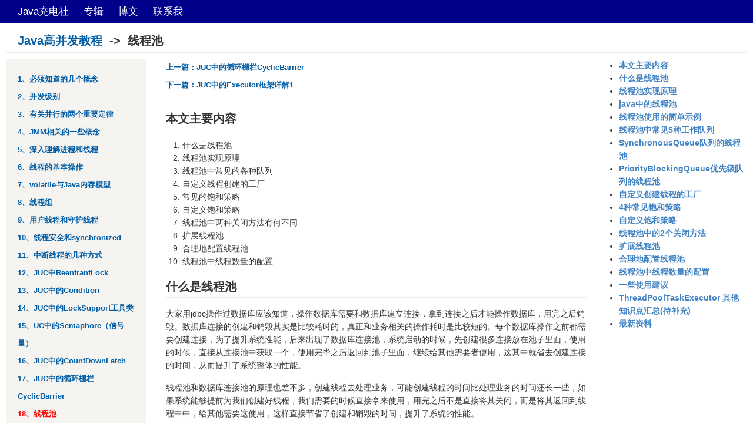

--- FILE ---
content_type: text/html;charset=UTF-8
request_url: http://www.itsoku.com/course/1/18
body_size: 14655
content:
<!DOCTYPE html>
<html lang="en">
<head>
    <head>
        <meta charset="UTF-8">
        <meta name="viewport" content="width=device-width,initial-scale=1,user-scalable=0,viewport-fit=cover">
        <link rel="icon" href="/static/images/favicon.ico" type="image/x-icon" />
        <link rel="shortcut icon" href="/static/images/favicon.ico" type="image/x-icon"/>
        <title>专辑：Java高并发教程_线程池-Java充电社【公众号：Java充电社】</title>
        <meta name="keywords" content="Java,数据库,MySQL,JVM,Spring,Spring Boot,Spring Cloud,Netty,分布式事务,程序员,Java开发者,Java程序员,Java充电社,Java干货铺子"/>
        <meta name="description" content="Java充电社(www.itsoku.com)提供了大量Java学习教程，让大家更好更轻松的学习各种Java技术。">
<link rel="stylesheet" href='/static/editor.md/css/editormd.preview.css?v=20220610'>
<link rel="stylesheet" href='/static/css/itsoku.css?v=20220610'>
<script src='/static/js/plugins/Jquery/1.11.1/jquery.min.js?v=20220610'></script>
<script src='/static/js/other/itsoku.js?v=20220610'></script>
    </head>
<body>
<div class="container navigation">
    <div class="row">
        <div class="col nav">
            <ul class="pc-nav" id="runoob-detail-nav">
                <li><a href="/">Java充电社</a></li>
                <li><a href="/">专辑</a></li>
                <li><a href="/articles">博文</a></li>
                <li><a href="/self">联系我</a></li>
            </ul>
        </div>
    </div>
</div>

<div class="container" style="display:none">
    <div class="row" style="line-height: 35px; ">
        <marquee direction="right" scrollamount="5">
        <a href="https://mp.weixin.qq.com/s/DKgnvbhZ8oA5kWfNcX0ZHA" target="_blank" style="font-size: 1.2em; font-weight: bold;display: block; text-decoration: none">
            <font>本人继续续收门徒，亲手指导</font>
        </a>
        </marquee>
    </div>
</div><div class="container main" id="container">
    <div class="row">
<div class="article-nav"><a href="/course/1">Java高并发教程</a> &nbsp;-> &nbsp;线程池</div>
<div id="course-nav" class="left-column">
    <div class="article-list">
            <div>
            <a  href="/course/1/1">1、必须知道的几个概念</a>
            </div>
            <div>
            <a  href="/course/1/2">2、并发级别</a>
            </div>
            <div>
            <a  href="/course/1/3">3、有关并行的两个重要定律</a>
            </div>
            <div>
            <a  href="/course/1/4">4、JMM相关的一些概念</a>
            </div>
            <div>
            <a  href="/course/1/5">5、深入理解进程和线程</a>
            </div>
            <div>
            <a  href="/course/1/6">6、线程的基本操作</a>
            </div>
            <div>
            <a  href="/course/1/7">7、volatile与Java内存模型</a>
            </div>
            <div>
            <a  href="/course/1/8">8、线程组</a>
            </div>
            <div>
            <a  href="/course/1/9">9、用户线程和守护线程</a>
            </div>
            <div>
            <a  href="/course/1/10">10、线程安全和synchronized</a>
            </div>
            <div>
            <a  href="/course/1/11">11、中断线程的几种方式</a>
            </div>
            <div>
            <a  href="/course/1/12">12、JUC中ReentrantLock</a>
            </div>
            <div>
            <a  href="/course/1/13">13、JUC中的Condition</a>
            </div>
            <div>
            <a  href="/course/1/14">14、JUC中的LockSupport工具类</a>
            </div>
            <div>
            <a  href="/course/1/15">15、UC中的Semaphore（信号量）</a>
            </div>
            <div>
            <a  href="/course/1/16">16、JUC中的CountDownLatch</a>
            </div>
            <div>
            <a  href="/course/1/17">17、JUC中的循环栅栏CyclicBarrier</a>
            </div>
            <div>
            <a class='selected' href="/course/1/18">18、线程池</a>
            </div>
            <div>
            <a  href="/course/1/19">19、JUC中的Executor框架详解1</a>
            </div>
            <div>
            <a  href="/course/1/20">20、JUC中的Executor框架详解2</a>
            </div>
            <div>
            <a  href="/course/1/21">21、java中的CAS</a>
            </div>
            <div>
            <a  href="/course/1/22">22、java中的UnSafe类</a>
            </div>
            <div>
            <a  href="/course/1/23">23、JUC中的原子操作类</a>
            </div>
            <div>
            <a  href="/course/1/24">24、ThreadLocal、InheritableThreadLocal</a>
            </div>
            <div>
            <a  href="/course/1/25">25、JUC中的阻塞队列</a>
            </div>
            <div>
            <a  href="/course/1/26">26、JUC中一些常见的集合</a>
            </div>
            <div>
            <a  href="/course/1/27">27、实战：你的接口太慢了需要优化</a>
            </div>
            <div>
            <a  href="/course/1/28">28、实战：构建日志系统</a>
            </div>
            <div>
            <a  href="/course/1/29">29、实战：一起来搞懂限流</a>
            </div>
            <div>
            <a  href="/course/1/30">30、JUC中的CompletableFuture</a>
            </div>
            <div>
            <a  href="/course/1/31">31、等待线程完成的方式你知道几种？</a>
            </div>
            <div>
            <a  href="/course/1/32">32、原子操作增强类LongAdder、LongAccumulator</a>
            </div>
            <div>
            <a  href="/course/1/33">33、怎么演示公平锁和非公平锁</a>
            </div>
            <div>
            <a  href="/course/1/34">34、谷歌提供的一些好用的并发工具类</a>
            </div>
            <div>
            <a  href="/course/1/201">35、延迟队列 DelayQueue 详解</a>
            </div>
            <div>
            <a  href="/course/1/187">36、线程6种状态详解</a>
            </div>
            <div>
            <a  href="/course/1/205">37、如何实现一个通用的延迟队列？</a>
            </div>
    </div>
</div>
<div class="col middle-column">
    <div class="article-header">
            <div class="blog-article-item">
                <a href="/course/1/17">上一篇：JUC中的循环栅栏CyclicBarrier</a>
            </div>
            <div class="blog-article-item">
                <a href="/course/1/19">下一篇：JUC中的Executor框架详解1</a>
            </div>
    </div>
    <div class="article-content">
        <div class="blog-article-content" id="editormd-view">
<textarea style="display:none;" name="test-editormd-markdown-doc">
&lt;div style=&quot;display:none&quot;&gt;&lt;/div&gt;


## 本文主要内容

1. 什么是线程池
2. 线程池实现原理
3. 线程池中常见的各种队列
4. 自定义线程创建的工厂
5. 常见的饱和策略
6. 自定义饱和策略
7. 线程池中两种关闭方法有何不同
8. 扩展线程池
9. 合理地配置线程池
10. 线程池中线程数量的配置

## 什么是线程池

大家用jdbc操作过数据库应该知道，操作数据库需要和数据库建立连接，拿到连接之后才能操作数据库，用完之后销毁。数据库连接的创建和销毁其实是比较耗时的，真正和业务相关的操作耗时是比较短的。每个数据库操作之前都需要创建连接，为了提升系统性能，后来出现了数据库连接池，系统启动的时候，先创建很多连接放在池子里面，使用的时候，直接从连接池中获取一个，使用完毕之后返回到池子里面，继续给其他需要者使用，这其中就省去创建连接的时间，从而提升了系统整体的性能。

线程池和数据库连接池的原理也差不多，创建线程去处理业务，可能创建线程的时间比处理业务的时间还长一些，如果系统能够提前为我们创建好线程，我们需要的时候直接拿来使用，用完之后不是直接将其关闭，而是将其返回到线程中中，给其他需要这使用，这样直接节省了创建和销毁的时间，提升了系统的性能。

简单的说，在使用了线程池之后，创建线程变成了从线程池中获取一个空闲的线程，然后使用，关闭线程变成了将线程归还到线程池。

## 线程池实现原理

当向线程池提交一个任务之后，线程池的处理流程如下：

1. 判断是否达到核心线程数，若未达到，则直接创建新的线程处理当前传入的任务，否则进入下个流程
2. 线程池中的工作队列是否已满，若未满，则将任务丢入工作队列中先存着等待处理，否则进入下个流程
3. 是否达到最大线程数，若未达到，则创建新的线程处理当前传入的任务，否则交给线程池中的饱和策略进行处理。

流程如下图：

![](https://itsoku.oss-cn-hangzhou.aliyuncs.com/itsoku/blog/article/18/fdae3766-9607-424f-8f77-ba9a14583e8e.png)

**举个例子，加深理解：**

咱们作为开发者，上面都有开发主管，主管下面带领几个小弟干活，CTO给主管授权说，你可以招聘5个小弟干活，新来任务，如果小弟还不到吴哥，立即去招聘一个来干这个新来的任务，当5个小弟都招来了，再来任务之后，将任务记录到一个表格中，表格中最多记录100个，小弟们会主动去表格中获取任务执行，如果5个小弟都在干活，并且表格中也记录满了，那你可以将小弟扩充到20个，如果20个小弟都在干活，并且存放任务的表也满了，产品经理再来任务后，是直接拒绝，还是让产品自己干，这个由你自己决定，小弟们都尽心尽力在干活，任务都被处理完了，突然公司业绩下滑，几个员工没事干，打酱油，为了节约成本，CTO主管把小弟控制到5人，其他15个人直接被干掉了。所以作为小弟们，别让自己闲着，多干活。



**原理：**先找几个人干活，大家都忙于干活，任务太多可以排期，排期的任务太多了，再招一些人来干活，最后干活的和排期都达到上层领导要求的上限了，那需要采取一些其他策略进行处理了。对于长时间不干活的人，考虑将其开掉，节约资源和成本。



## java中的线程池

jdk中提供了线程池的具体实现，实现类是：`java.util.concurrent.ThreadPoolExecutor`，主要构造方法：

```java
public ThreadPoolExecutor(int corePoolSize,
                              int maximumPoolSize,
                              long keepAliveTime,
                              TimeUnit unit,
                              BlockingQueue&lt;Runnable&gt; workQueue,
                              ThreadFactory threadFactory,
                              RejectedExecutionHandler handler)
```

**corePoolSize**：核心线程大小，当提交一个任务到线程池时，线程池会创建一个线程来执行任务，即使有其他空闲线程可以处理任务也会创新线程，等到工作的线程数大于核心线程数时就不会在创建了。如果调用了线程池的`prestartAllCoreThreads`方法，线程池会提前把核心线程都创造好，并启动

**maximumPoolSize**：线程池允许创建的最大线程数。如果队列满了，并且以创建的线程数小于最大线程数，则线程池会再创建新的线程执行任务。如果我们使用了无界队列，那么所有的任务会加入队列，这个参数就没有什么效果了

**keepAliveTime**：线程池的工作线程空闲后，保持存活的时间。如果没有任务处理了，有些线程会空闲，空闲的时间超过了这个值，会被回收掉。如果任务很多，并且每个任务的执行时间比较短，避免线程重复创建和回收，可以调大这个时间，提高线程的利用率

**unit**：keepAliveTIme的时间单位，可以选择的单位有天、小时、分钟、毫秒、微妙、千分之一毫秒和纳秒。类型是一个枚举`java.util.concurrent.TimeUnit`，这个枚举也经常使用，有兴趣的可以看一下其源码

**workQueue**：工作队列，用于缓存待处理任务的阻塞队列，常见的有4种，本文后面有介绍

**threadFactory**：线程池中创建线程的工厂，可以通过线程工厂给每个创建出来的线程设置更有意义的名字

**handler**：饱和策略，当线程池无法处理新来的任务了，那么需要提供一种策略处理提交的新任务，默认有4种策略，文章后面会提到



**调用线程池的execute方法处理任务，执行execute方法的过程：**

1. 判断线程池中运行的线程数是否小于corepoolsize，是：则创建新的线程来处理任务，否：执行下一步
2. 试图将任务添加到workQueue指定的队列中，如果无法添加到队列，进入下一步
3. 判断线程池中运行的线程数是否小于`maximumPoolSize`，是：则新增线程处理当前传入的任务，否：将任务传递给`handler`对象`rejectedExecution`方法处理



**线程池的使用步骤：**

1. 调用构造方法创建线程池

2. 调用线程池的方法处理任务
3. 关闭线程池



## 线程池使用的简单示例

上一个简单的示例，如下：

```java
package com.itsoku.chat16;

import java.util.concurrent.ArrayBlockingQueue;
import java.util.concurrent.Executors;
import java.util.concurrent.ThreadPoolExecutor;
import java.util.concurrent.TimeUnit;

/**
 * 跟着阿里p7学并发，微信公众号：javacode2018
 */
public class Demo1 {
    static ThreadPoolExecutor executor = new ThreadPoolExecutor(3,
            5,
            10,
            TimeUnit.SECONDS,
            new ArrayBlockingQueue&lt;Runnable&gt;(10),
            Executors.defaultThreadFactory(),
            new ThreadPoolExecutor.AbortPolicy());

    public static void main(String[] args) {
        for (int i = 0; i &lt; 10; i++) {
            int j = i;
            String taskName = &quot;任务&quot; + j;
            executor.execute(() -&gt; {
                //模拟任务内部处理耗时
                try {
                    TimeUnit.SECONDS.sleep(j);
                } catch (InterruptedException e) {
                    e.printStackTrace();
                }
                System.out.println(Thread.currentThread().getName() + taskName + &quot;处理完毕&quot;);
            });
        }
        //关闭线程池
        executor.shutdown();
    }
}
```

输出：

```java
pool-1-thread-1任务0处理完毕
pool-1-thread-2任务1处理完毕
pool-1-thread-3任务2处理完毕
pool-1-thread-1任务3处理完毕
pool-1-thread-2任务4处理完毕
pool-1-thread-3任务5处理完毕
pool-1-thread-1任务6处理完毕
pool-1-thread-2任务7处理完毕
pool-1-thread-3任务8处理完毕
pool-1-thread-1任务9处理完毕
```



## 线程池中常见5种工作队列

任务太多的时候，工作队列用于暂时缓存待处理的任务，jdk中常见的5种阻塞队列：

**ArrayBlockingQueue**：是一个基于数组结构的有界阻塞队列，此队列按照先进先出原则对元素进行排序

**LinkedBlockingQueue**：是一个基于链表结构的阻塞队列，此队列按照先进先出排序元素，吞吐量通常要高于ArrayBlockingQueue。静态工厂方法`Executors.newFixedThreadPool`使用了这个队列。

**SynchronousQueue** ：一个不存储元素的阻塞队列，每个插入操作必须等到另外一个线程调用移除操作，否则插入操作一直处理阻塞状态，吞吐量通常要高于LinkedBlockingQueue，静态工厂方法`Executors.newCachedThreadPool`使用这个队列

**PriorityBlockingQueue**：优先级队列，进入队列的元素按照优先级会进行排序



前2种队列相关示例就不说了，主要说一下后面2种队列的使用示例。



## SynchronousQueue队列的线程池

```java
package com.itsoku.chat16;

import java.util.concurrent.*;

/**
 * 跟着阿里p7学并发，微信公众号：javacode2018
 */
public class Demo2 {
    public static void main(String[] args) {
        ExecutorService executor = Executors.newCachedThreadPool();
        for (int i = 0; i &lt; 50; i++) {
            int j = i;
            String taskName = &quot;任务&quot; + j;
            executor.execute(() -&gt; {
                System.out.println(Thread.currentThread().getName() + &quot;处理&quot; + taskName);
                //模拟任务内部处理耗时
                try {
                    TimeUnit.SECONDS.sleep(1);
                } catch (InterruptedException e) {
                    e.printStackTrace();
                }
            });
        }
        executor.shutdown();
    }
}
```



```
pool-1-thread-1处理任务0
pool-1-thread-2处理任务1
pool-1-thread-3处理任务2
pool-1-thread-6处理任务5
pool-1-thread-7处理任务6
pool-1-thread-4处理任务3
pool-1-thread-5处理任务4
pool-1-thread-8处理任务7
pool-1-thread-9处理任务8
pool-1-thread-10处理任务9
pool-1-thread-11处理任务10
pool-1-thread-12处理任务11
pool-1-thread-13处理任务12
pool-1-thread-14处理任务13
pool-1-thread-15处理任务14
pool-1-thread-16处理任务15
pool-1-thread-17处理任务16
pool-1-thread-18处理任务17
pool-1-thread-19处理任务18
pool-1-thread-20处理任务19
pool-1-thread-21处理任务20
pool-1-thread-25处理任务24
pool-1-thread-24处理任务23
pool-1-thread-23处理任务22
pool-1-thread-22处理任务21
pool-1-thread-26处理任务25
pool-1-thread-27处理任务26
pool-1-thread-28处理任务27
pool-1-thread-30处理任务29
pool-1-thread-29处理任务28
pool-1-thread-31处理任务30
pool-1-thread-32处理任务31
pool-1-thread-33处理任务32
pool-1-thread-38处理任务37
pool-1-thread-35处理任务34
pool-1-thread-36处理任务35
pool-1-thread-41处理任务40
pool-1-thread-34处理任务33
pool-1-thread-39处理任务38
pool-1-thread-40处理任务39
pool-1-thread-37处理任务36
pool-1-thread-42处理任务41
pool-1-thread-43处理任务42
pool-1-thread-45处理任务44
pool-1-thread-46处理任务45
pool-1-thread-44处理任务43
pool-1-thread-47处理任务46
pool-1-thread-50处理任务49
pool-1-thread-48处理任务47
pool-1-thread-49处理任务48
```

代码中使用`Executors.newCachedThreadPool()`创建线程池，看一下的源码：

```java
public static ExecutorService newCachedThreadPool() {
        return new ThreadPoolExecutor(0, Integer.MAX_VALUE,
                                      60L, TimeUnit.SECONDS,
                                      new SynchronousQueue&lt;Runnable&gt;());
    }
```

从输出中可以看出，系统创建了50个线程处理任务，代码中使用了`SynchronousQueue`同步队列，这种队列比较特殊，放入元素必须要有另外一个线程去获取这个元素，否则放入元素会失败或者一直阻塞在那里直到有线程取走，示例中任务处理休眠了指定的时间，导致已创建的工作线程都忙于处理任务，所以新来任务之后，将任务丢入同步队列会失败，丢入队列失败之后，会尝试新建线程处理任务。使用上面的方式创建线程池需要注意，如果需要处理的任务比较耗时，会导致新来的任务都会创建新的线程进行处理，可能会导致创建非常多的线程，最终耗尽系统资源，触发OOM。



## PriorityBlockingQueue优先级队列的线程池

```java
package com.itsoku.chat16;

import java.util.concurrent.*;

/**
 * 跟着阿里p7学并发，微信公众号：javacode2018
 */
public class Demo3 {

    static class Task implements Runnable, Comparable&lt;Task&gt; {

        private int i;
        private String name;

        public Task(int i, String name) {
            this.i = i;
            this.name = name;
        }

        @Override
        public void run() {
            System.out.println(Thread.currentThread().getName() + &quot;处理&quot; + this.name);
        }

        @Override
        public int compareTo(Task o) {
            return Integer.compare(o.i, this.i);
        }
    }

    public static void main(String[] args) {
        ExecutorService executor = new ThreadPoolExecutor(1, 1,
                60L, TimeUnit.SECONDS,
                new PriorityBlockingQueue());
        for (int i = 0; i &lt; 10; i++) {
            String taskName = &quot;任务&quot; + i;
            executor.execute(new Task(i, taskName));
        }
        for (int i = 100; i &gt;= 90; i--) {
            String taskName = &quot;任务&quot; + i;
            executor.execute(new Task(i, taskName));
        }
        executor.shutdown();
    }
}
```

输出：

```java
pool-1-thread-1处理任务0
pool-1-thread-1处理任务100
pool-1-thread-1处理任务99
pool-1-thread-1处理任务98
pool-1-thread-1处理任务97
pool-1-thread-1处理任务96
pool-1-thread-1处理任务95
pool-1-thread-1处理任务94
pool-1-thread-1处理任务93
pool-1-thread-1处理任务92
pool-1-thread-1处理任务91
pool-1-thread-1处理任务90
pool-1-thread-1处理任务9
pool-1-thread-1处理任务8
pool-1-thread-1处理任务7
pool-1-thread-1处理任务6
pool-1-thread-1处理任务5
pool-1-thread-1处理任务4
pool-1-thread-1处理任务3
pool-1-thread-1处理任务2
pool-1-thread-1处理任务1
```

输出中，除了第一个任务，其他任务按照优先级高低按顺序处理。原因在于：创建线程池的时候使用了优先级队列，进入队列中的任务会进行排序，任务的先后顺序由Task中的i变量决定。向`PriorityBlockingQueue`加入元素的时候，内部会调用代码中Task的`compareTo`方法决定元素的先后顺序。



## 自定义创建线程的工厂

给线程池中线程起一个有意义的名字，在系统出现问题的时候，通过线程堆栈信息可以更容易发现系统中问题所在。自定义创建工厂需要实现`java.util.concurrent.ThreadFactory`接口中的`Thread newThread(Runnable r)`方法，参数为传入的任务，需要返回一个工作线程。

示例代码：

```java
package com.itsoku.chat16;

import java.util.concurrent.*;
import java.util.concurrent.atomic.AtomicInteger;

/**
 * 跟着阿里p7学并发，微信公众号：javacode2018
 */
public class Demo4 {
    static AtomicInteger threadNum = new AtomicInteger(1);

    public static void main(String[] args) {
        ThreadPoolExecutor executor = new ThreadPoolExecutor(5, 5,
                60L, TimeUnit.SECONDS,
                new ArrayBlockingQueue&lt;Runnable&gt;(10), r -&gt; {
            Thread thread = new Thread(r);
            thread.setName(&quot;自定义线程-&quot; + threadNum.getAndIncrement());
            return thread;
        });
        for (int i = 0; i &lt; 5; i++) {
            String taskName = &quot;任务-&quot; + i;
            executor.execute(() -&gt; {
                System.out.println(Thread.currentThread().getName() + &quot;处理&quot; + taskName);
            });
        }
        executor.shutdown();
    }
}
```

输出：

```java
自定义线程-1处理任务-0
自定义线程-3处理任务-2
自定义线程-2处理任务-1
自定义线程-4处理任务-3
自定义线程-5处理任务-4
```

代码中在任务中输出了当前线程的名称，可以看到是我们自定义的名称。

通过jstack查看线程的堆栈信息，也可以看到我们自定义的名称，我们可以将代码中`executor.shutdown();`先给注释掉让程序先不退出，然后通过jstack查看，如下：

![](https://itsoku.oss-cn-hangzhou.aliyuncs.com/itsoku/blog/article/18/0beb11c6-41a7-430a-8b11-3b43712ba3fa.png)



## 4种常见饱和策略

当线程池中队列已满，并且线程池已达到最大线程数，线程池会将任务传递给饱和策略进行处理。这些策略都实现了`RejectedExecutionHandler`接口。接口中有个方法：

```java
void rejectedExecution(Runnable r, ThreadPoolExecutor executor)
```

&gt; 参数说明：
&gt;
&gt; **r**：需要执行的任务
&gt;
&gt; **executor**：当前线程池对象



JDK中提供了4种常见的饱和策略:

**AbortPolicy**：直接抛出异常

**CallerRunsPolicy**：在当前调用者的线程中运行任务，即随丢来的任务，由他自己去处理

**DiscardOldestPolicy**：丢弃队列中最老的一个任务，即丢弃队列头部的一个任务，然后执行当前传入的任务

**DiscardPolicy**：不处理，直接丢弃掉，方法内部为空



## 自定义饱和策略

需要实现`RejectedExecutionHandler`接口。任务无法处理的时候，我们想记录一下日志，我们需要自定义一个饱和策略，示例代码：

```java
package com.itsoku.chat16;

import java.util.concurrent.ArrayBlockingQueue;
import java.util.concurrent.Executors;
import java.util.concurrent.ThreadPoolExecutor;
import java.util.concurrent.TimeUnit;
import java.util.concurrent.atomic.AtomicInteger;

/**
 * 跟着阿里p7学并发，微信公众号：javacode2018
 */
public class Demo5 {
    static class Task implements Runnable {
        String name;

        public Task(String name) {
            this.name = name;
        }

        @Override
        public void run() {
            System.out.println(Thread.currentThread().getName() + &quot;处理&quot; + this.name);
            try {
                TimeUnit.SECONDS.sleep(5);
            } catch (InterruptedException e) {
                e.printStackTrace();
            }
        }

        @Override
        public String toString() {
            return &quot;Task{&quot; +
                    &quot;name='&quot; + name + '\'' +
                    '}';
        }
    }

    public static void main(String[] args) {
        ThreadPoolExecutor executor = new ThreadPoolExecutor(1,
                1,
                60L,
                TimeUnit.SECONDS,
                new ArrayBlockingQueue&lt;Runnable&gt;(1),
                Executors.defaultThreadFactory(),
                (r, executors) -&gt; {
                    //自定义饱和策略
                    //记录一下无法处理的任务
                    System.out.println(&quot;无法处理的任务：&quot; + r.toString());
                });
        for (int i = 0; i &lt; 5; i++) {
            executor.execute(new Task(&quot;任务-&quot; + i));
        }
        executor.shutdown();
    }
}
```

输出：

```java
无法处理的任务：Task{name='任务-2'}
无法处理的任务：Task{name='任务-3'}
pool-1-thread-1处理任务-0
无法处理的任务：Task{name='任务-4'}
pool-1-thread-1处理任务-1
```

输出结果中可以看到有3个任务进入了饱和策略中，记录了任务的日志，对于无法处理多任务，我们最好能够记录一下，让开发人员能够知道。任务进入了饱和策略，说明线程池的配置可能不是太合理，或者机器的性能有限，需要做一些优化调整。



## 线程池中的2个关闭方法

线程池提供了2个关闭方法：`shutdown`和`shutdownNow`，当调用者两个方法之后，线程池会遍历内部的工作线程，然后调用每个工作线程的interrrupt方法给线程发送中断信号，内部如果无法响应中断信号的可能永远无法终止，所以如果内部有无线循环的，最好在循环内部检测一下线程的中断信号，合理的退出。调用者两个方法中任意一个，线程池的`isShutdown`方法就会返回true，当所有的任务线程都关闭之后，才表示线程池关闭成功，这时调用`isTerminaed`方法会返回true。

调用`shutdown`方法之后，线程池将不再接口新任务，内部会将所有已提交的任务处理完毕，处理完毕之后，工作线程自动退出。

而调用`shutdownNow`方法后，线程池会将还未处理的（在队里等待处理的任务）任务移除，将正在处理中的处理完毕之后，工作线程自动退出。

至于调用哪个方法来关闭线程，应该由提交到线程池的任务特性决定，多数情况下调用`shutdown`方法来关闭线程池，如果任务不一定要执行完，则可以调用`shutdownNow`方法。



## 扩展线程池

虽然jdk提供了`ThreadPoolExecutor`这个高性能线程池，但是如果我们自己想在这个线程池上面做一些扩展，比如，监控每个任务执行的开始时间，结束时间，或者一些其他自定义的功能，我们应该怎么办？

这个jdk已经帮我们想到了，`ThreadPoolExecutor`内部提供了几个方法`beforeExecute`、`afterExecute`、`terminated`，可以由开发人员自己去这些方法。看一下线程池内部的源码：

```java
try {
    beforeExecute(wt, task);//任务执行之前调用的方法
    Throwable thrown = null;
    try {
        task.run();
    } catch (RuntimeException x) {
        thrown = x;
        throw x;
    } catch (Error x) {
        thrown = x;
        throw x;
    } catch (Throwable x) {
        thrown = x;
        throw new Error(x);
    } finally {
        afterExecute(task, thrown);//任务执行完毕之后调用的方法
    }
} finally {
    task = null;
    w.completedTasks++;
    w.unlock();
}
```

**beforeExecute：任务执行之前调用的方法，有2个参数，第1个参数是执行任务的线程，第2个参数是任务**

```java
protected void beforeExecute(Thread t, Runnable r) { }
```

**afterExecute：任务执行完成之后调用的方法，2个参数，第1个参数表示任务，第2个参数表示任务执行时的异常信息，如果无异常，第二个参数为null**

```java
protected void afterExecute(Runnable r, Throwable t) { }
```

**terminated：线程池最终关闭之后调用的方法。所有的工作线程都退出了，最终线程池会退出，退出时调用该方法**

示例代码：

```java
package com.itsoku.chat16;

import java.util.concurrent.ArrayBlockingQueue;
import java.util.concurrent.Executors;
import java.util.concurrent.ThreadPoolExecutor;
import java.util.concurrent.TimeUnit;

/**
 * 跟着阿里p7学并发，微信公众号：javacode2018
 */
public class Demo6 {
    static class Task implements Runnable {
        String name;

        public Task(String name) {
            this.name = name;
        }

        @Override
        public void run() {
            System.out.println(Thread.currentThread().getName() + &quot;处理&quot; + this.name);
            try {
                TimeUnit.SECONDS.sleep(2);
            } catch (InterruptedException e) {
                e.printStackTrace();
            }
        }

        @Override
        public String toString() {
            return &quot;Task{&quot; +
                    &quot;name='&quot; + name + '\'' +
                    '}';
        }
    }

    public static void main(String[] args) throws InterruptedException {
        ThreadPoolExecutor executor = new ThreadPoolExecutor(10,
                10,
                60L,
                TimeUnit.SECONDS,
                new ArrayBlockingQueue&lt;Runnable&gt;(1),
                Executors.defaultThreadFactory(),
                (r, executors) -&gt; {
                    //自定义饱和策略
                    //记录一下无法处理的任务
                    System.out.println(&quot;无法处理的任务：&quot; + r.toString());
                }) {
            @Override
            protected void beforeExecute(Thread t, Runnable r) {
                System.out.println(System.currentTimeMillis() + &quot;,&quot; + t.getName() + &quot;,开始执行任务:&quot; + r.toString());
            }

            @Override
            protected void afterExecute(Runnable r, Throwable t) {
                System.out.println(System.currentTimeMillis() + &quot;,&quot; + Thread.currentThread().getName() + &quot;,任务:&quot; + r.toString() + &quot;，执行完毕!&quot;);
            }

            @Override
            protected void terminated() {
                System.out.println(System.currentTimeMillis() + &quot;,&quot; + Thread.currentThread().getName() + &quot;，关闭线程池!&quot;);
            }
        };
        for (int i = 0; i &lt; 10; i++) {
            executor.execute(new Task(&quot;任务-&quot; + i));
        }
        TimeUnit.SECONDS.sleep(1);
        executor.shutdown();
    }
}
```

输出：

```java
1564324574847,pool-1-thread-1,开始执行任务:Task{name='任务-0'}
1564324574850,pool-1-thread-3,开始执行任务:Task{name='任务-2'}
pool-1-thread-3处理任务-2
1564324574849,pool-1-thread-2,开始执行任务:Task{name='任务-1'}
pool-1-thread-2处理任务-1
1564324574848,pool-1-thread-5,开始执行任务:Task{name='任务-4'}
pool-1-thread-5处理任务-4
1564324574848,pool-1-thread-4,开始执行任务:Task{name='任务-3'}
pool-1-thread-4处理任务-3
1564324574850,pool-1-thread-7,开始执行任务:Task{name='任务-6'}
pool-1-thread-7处理任务-6
1564324574850,pool-1-thread-6,开始执行任务:Task{name='任务-5'}
1564324574851,pool-1-thread-8,开始执行任务:Task{name='任务-7'}
pool-1-thread-8处理任务-7
pool-1-thread-1处理任务-0
pool-1-thread-6处理任务-5
1564324574851,pool-1-thread-10,开始执行任务:Task{name='任务-9'}
pool-1-thread-10处理任务-9
1564324574852,pool-1-thread-9,开始执行任务:Task{name='任务-8'}
pool-1-thread-9处理任务-8
1564324576851,pool-1-thread-2,任务:Task{name='任务-1'}，执行完毕!
1564324576851,pool-1-thread-3,任务:Task{name='任务-2'}，执行完毕!
1564324576852,pool-1-thread-1,任务:Task{name='任务-0'}，执行完毕!
1564324576852,pool-1-thread-4,任务:Task{name='任务-3'}，执行完毕!
1564324576852,pool-1-thread-8,任务:Task{name='任务-7'}，执行完毕!
1564324576852,pool-1-thread-7,任务:Task{name='任务-6'}，执行完毕!
1564324576852,pool-1-thread-5,任务:Task{name='任务-4'}，执行完毕!
1564324576853,pool-1-thread-6,任务:Task{name='任务-5'}，执行完毕!
1564324576853,pool-1-thread-10,任务:Task{name='任务-9'}，执行完毕!
1564324576853,pool-1-thread-9,任务:Task{name='任务-8'}，执行完毕!
1564324576853,pool-1-thread-9，关闭线程池!
```

从输出结果中可以看到，每个需要执行的任务打印了3行日志，执行前由线程池的`beforeExecute`打印，执行时会调用任务的`run`方法，任务执行完毕之后，会调用线程池的`afterExecute`方法，从每个任务的首尾2条日志中可以看到每个任务耗时2秒左右。线程池最终关闭之后调用了`terminated`方法。

## 合理地配置线程池

要想合理的配置线程池，需要先分析任务的特性，可以冲一下几个角度分析：

- 任务的性质：CPU密集型任务、IO密集型任务和混合型任务

- 任务的优先级：高、中、低

- 任务的执行时间：长、中、短

- 任务的依赖性：是否依赖其他的系统资源，如数据库连接。

性质不同任务可以用不同规模的线程池分开处理。CPU密集型任务应该尽可能小的线程，如配置cpu数量+1个线程的线程池。由于IO密集型任务并不是一直在执行任务，不能让cpu闲着，则应配置尽可能多的线程，如：cup数量*2。混合型的任务，如果可以拆分，将其拆分成一个CPU密集型任务和一个IO密集型任务，只要这2个任务执行的时间相差不是太大，那么分解后执行的吞吐量将高于串行执行的吞吐量。可以通过`Runtime.getRuntime().availableProcessors()`方法获取cpu数量。优先级不同任务可以对线程池采用优先级队列来处理，让优先级高的先执行。

使用队列的时候建议使用有界队列，有界队列增加了系统的稳定性，如果采用无解队列，任务太多的时候可能导致系统OOM，直接让系统宕机。



## 线程池中线程数量的配置

线程池汇总线程大小对系统的性能有一定的影响，我们的目标是希望系统能够发挥最好的性能，过多或者过小的线程数量无法有消息的使用机器的性能。咋Java Concurrency inPractice书中给出了估算线程池大小的公式：

```java
Ncpu = CUP的数量
Ucpu = 目标CPU的使用率，0&lt;=Ucpu&lt;=1
W/C = 等待时间与计算时间的比例
为保存处理器达到期望的使用率，最有的线程池的大小等于：
Nthreads = Ncpu × Ucpu × (1+W/C)
```



## 一些使用建议

在《阿里巴巴java开发手册》中指出了线程资源必须通过线程池提供，不允许在应用中自行显示的创建线程，这样一方面是线程的创建更加规范，可以合理控制开辟线程的数量；另一方面线程的细节管理交给线程池处理，优化了资源的开销。而线程池不允许使用Executors去创建，而要通过ThreadPoolExecutor方式，这一方面是由于jdk中Executor框架虽然提供了如newFixedThreadPool()、newSingleThreadExecutor()、newCachedThreadPool()等创建线程池的方法，但都有其局限性，不够灵活；另外由于前面几种方法内部也是通过ThreadPoolExecutor方式实现，使用ThreadPoolExecutor有助于大家明确线程池的运行规则，创建符合自己的业务场景需要的线程池，避免资源耗尽的风险。



## ThreadPoolTaskExecutor 其他知识点汇总(待补充)

1. **线程池中的所有线程超过了空闲时间都会被销毁么？**

   如果allowCoreThreadTimeOut为true，超过了空闲时间的所有线程都会被回收，不过这个值默认是false，系统会保留核心线程，其他的会被回收

2. **空闲线程是如何被销毁的？**

   所有运行的工作线程会尝试从队列中获取任务去执行，超过一定时间（keepAliveTime）还没有拿到任务，自己主动退出

3. **核心线程在线程池创建的时候会初始化好么？**

   默认情况下，核心线程不会进行初始化，在刚开始调用线程池执行任务的时候，传入一个任务会创建一个线程，直到达到核心线程数。不过可以在创建线程池之后，调用其`prestartAllCoreThreads`提前将核心线程创建好。



&lt;a style=&quot;display:none&quot; target=&quot;_blank&quot; href=&quot;https://mp.weixin.qq.com/s/_S1DD2JADnXvpexxaBwLLg&quot; style=&quot;color:red; font-size:20px; font-weight:bold&quot;&gt;继续收门徒，亲手带，月薪 4W 以下的可以来找我&lt;/a&gt;

## 最新资料

1. &lt;a href=&quot;https://mp.weixin.qq.com/s?__biz=MzkzOTI3Nzc0Mg==&amp;mid=2247484964&amp;idx=2&amp;sn=c81bce2f26015ee0f9632ddc6c67df03&amp;scene=21#wechat_redirect&quot; target=&quot;_blank&quot;&gt;尚硅谷 Java 学科全套教程（总 207.77GB）&lt;/a&gt;
2. &lt;a href=&quot;https://mp.weixin.qq.com/s?__biz=MzkwOTAyMTY2NA==&amp;mid=2247484192&amp;idx=1&amp;sn=505f2faaa4cc911f553850667749bcbb&amp;scene=21#wechat_redirect&quot; target=&quot;_blank&quot;&gt;2021 最新版 Java 微服务学习线路图 + 视频&lt;/a&gt;
3. &lt;a href=&quot;https://mp.weixin.qq.com/s?__biz=MzkwOTAyMTY2NA==&amp;mid=2247484573&amp;idx=1&amp;sn=7f3d83892186c16c57bc0b99f03f1ffd&amp;scene=21#wechat_redirect&quot; target=&quot;_blank&quot;&gt;阿里技术大佬整理的《Spring 学习笔记.pdf》&lt;/a&gt;
4. &lt;a href=&quot;https://mp.weixin.qq.com/s?__biz=MzkwOTAyMTY2NA==&amp;mid=2247484544&amp;idx=2&amp;sn=c1dfe907cfaa5b9ae8e66fc247ccbe84&amp;scene=21#wechat_redirect&quot; target=&quot;_blank&quot;&gt;阿里大佬的《MySQL 学习笔记高清.pdf》&lt;/a&gt;
5. &lt;a href=&quot;https://mp.weixin.qq.com/s?__biz=MzkwOTAyMTY2NA==&amp;mid=2247485167&amp;idx=1&amp;sn=48d75c8e93e748235a3547f34921dfb7&amp;scene=21#wechat_redirect&quot; target=&quot;_blank&quot;&gt;2021 版 java 高并发常见面试题汇总.pdf&lt;/a&gt;
6. &lt;a href=&quot;https://mp.weixin.qq.com/s?__biz=MzkwOTAyMTY2NA==&amp;mid=2247485664&amp;idx=1&amp;sn=435f9f515a8f881642820d7790ad20ce&amp;scene=21#wechat_redirect&quot; target=&quot;_blank&quot;&gt;Idea 快捷键大全.pdf&lt;/a&gt;

![](https://itsoku.oss-cn-hangzhou.aliyuncs.com/itsoku/blog/article/1/2883e86e-3eff-404a-8943-0066e5e2b454.png)
</textarea>
        </div>
    </div>
    <div class="article-footer">
            <div class="blog-article-item">
                <a href="/course/1/19">下一篇：JUC中的Executor框架详解1</a>
            </div>
            <div class="blog-article-item">
                <a href="/course/1/17">上一篇：JUC中的循环栅栏CyclicBarrier</a>
            </div>
    </div>
</div>
<div class="right-column" id="article-memu">
    <div class="markdown-body editormd-preview-container" id="custom-toc-container">#custom-toc-container</div>
</div>
<div style="clear: both"></div>
<button id="course-btn" class="course-btn"> <i class="fa fa-navicon"></i> </button>
<script type="text/javascript">
    $(function() {
        $("#course-btn").click(function(){
            $("#course-nav").slideToggle();
            $('html,body').animate({
                scrollTop:0
            },'slow');
        });

        $(window).resize(function () {
            var viewportWidth = $(window).width();
            if (viewportWidth >= 768) {
                // $("#course-nav").hide();
                $("#course-nav").show();
            }
        });

        $("#article-memu").css("top",$("#container").get(0).offsetTop+50);
    });
</script>
    </div>
</div>
<div id="footer">
    <div class="copyright">
        Copyright © 2021 <strong><a href="/" target="_blank">Java充电社(www.itsoku.com)</a></strong>&nbsp;All Rights Reserved.
        <br/>备案号：<a href="https://beian.miit.gov.cn/" target="_blank">沪ICP备12033211号</a>
    </div>
</div><script src='/static/editor.md/lib/marked.min.js?v=20220610'></script>
<script src='/static/editor.md/lib/prettify.min.js?v=20220610'></script>
<script src='/static/editor.md/lib/raphael.min.js?v=20220610'></script>
<script src='/static/editor.md/lib/underscore.min.js?v=20220610'></script>
<script src='/static/editor.md/lib/sequence-diagram.min.js?v=20220610'></script>
<script src='/static/editor.md/lib/flowchart.min.js?v=20220610'></script>
<script src='/static/editor.md/lib/jquery.flowchart.min.js?v=20220610'></script>
<script src='/static/editor.md/editormd.js?v=20220610'></script>
<script type="text/javascript">
    $(function() {
        var testEditormdView = editormd.markdownToHTML("editormd-view", {
            //htmlDecode      : true,       // 开启 HTML 标签解析，为了安全性，默认不开启
            htmlDecode: "style,script,iframe",  // you can filter tags decode
            toc             : true,
            // tocm: true,    // Using [TOCM]
            tocContainer: "#custom-toc-container", // 自定义 ToC 容器层
            //gfm             : false,
            //tocDropdown     : true,
            // markdownSourceCode : true, // 是否保留 Markdown 源码，即是否删除保存源码的 Textarea 标签
            emoji: true,
            taskList: false,
            tex: false,  // 默认不解析
            flowChart: true,  // 默认不解析
            sequenceDiagram: true,  // 默认不解析
            atLink: false,
            emailLink: false
        });
    });
</script>
<a class="to-top" title="点击返回顶部"></a>
</body>
</html>

--- FILE ---
content_type: text/css
request_url: http://www.itsoku.com/static/css/itsoku.css?v=20220610
body_size: 6859
content:
html {
    font-size: 62.5%
}

body {
    margin: 0;
    font-size: 1.3em;
    font-family: Helvetica Neue, Helvetica, PingFang SC, Hiragino Sans GB, Microsoft YaHei, Noto Sans CJK SC, WenQuanYi Micro Hei, Arial, sans-serif;
    -webkit-font-smoothing: antialiased;
    color: #333
}

a, abbr, address, blockquote, body, caption, cite, code, dd, del, dfn, div, dl, dt, em, fieldset, form, h1, h2, h3, h4, h5, h6, html, iframe, img, ins, label, legend, li, object, ol, p, pre, q, small, span, strong, sub, sup, table, tbody, td, tfoot, th, thead, tr, ul {
    border: 0;
    margin: 0;
    padding: 0
}

.container {
    padding-left: 10px;
    padding-right: 10px
}

.navigation {
    background: DARKBLUE
}

.row {
    width: 100%;
    /*max-width: 1260px;*/
    min-width: 755px;
    margin: 0 auto;
    overflow: hidden
}

.nav {
    line-height: 40px;
    height: 40px;
    font-size: 1.3em;
    color: #FFF;
    padding: 0px 20px;
}

.nav {
    /*text-transform: uppercase*/
}

.nav ul, .nav-sub ul {
    list-style: none;
    white-space: nowrap
}

.nav li, .nav-sub li {
    display: inline;
    margin: 0 20px 0 0
}

.nav li a, .nav-sub li a {
    padding: 10px 0 10px 0;
    text-decoration: none
}

.nav li a {
    color: #fff
}

.nav li a:hover {
    color: #e3efd9
}

.nav-sub li a {
    color: #333
}

.nav-sub li a:hover {
    color: #777
}

.main {
    margin-top: 10px;
    min-height: 500px;
}

.left-column {
    margin-right: 1%;
    float: left;
    width: 19%;
    display: block;
    box-sizing: border-box;
}

.middle-column {
    width: 60%;
    box-sizing: border-box;
    float: left
}

.right-column {
    right: 1%;
    width: 19%;
    position: fixed;
    box-sizing: border-box;
    max-height: 500px;
    overflow-y: scroll;
    /*bottom: 100px;*/
    font-weight: bold;
}

.p-lr-20 {
    padding: 0px 20px;
}

.course-btn {
    background-color: #96b97d;
    position: fixed;
    right: 10px;
    top: 50px;
    padding: 6px 12px;
    margin-bottom: 0;
    font-size: 14px;
    font-weight: 400;
    line-height: 1.428571429;
    text-align: center;
    white-space: nowrap;
    vertical-align: middle;
    cursor: pointer;
    background-image: none;
    border: 1px solid transparent;
    border-radius: 4px;
    -webkit-user-select: none;
    -moz-user-select: none;
    -ms-user-select: none;
    -o-user-select: none;
    user-select: none;
    display: none;
}

/*.article-list a, .hot-article-list a {
    display: block;
}*/

.article-list a, .blog-article-item a, .article-nav a, .course-list a, .hot-article-list a {
    line-height: 30px;
}

.article-list a, .blog-article-item a, .article-nav a, .course-list a, .hot-article-list a, .itsoku-link {
    text-decoration: none;
    color: #005da6;
    font-weight: bold;
}

.article-list a:hover, .blog-article-item a:hover, .course-list a:hover, .hot-article-list a:hover, .itsoku-link:hover {
    color: #f60;
}

.article-list a.selected {
    color: red;
}

#footer {
    border-top: 1px solid #EEE;
}

#footer .copyright {
    text-align: center;
    line-height: 25px;
    margin: 20px;
}

.article-list {
    padding: 20px;
    background: #f6f4f0;
}

.article-content {
    padding: 10px 20px;
}

.fa {
    display: inline-block;
    font: normal normal normal 14px/1 FontAwesome;
    font-size: inherit;
    text-rendering: auto;
    -webkit-font-smoothing: antialiased;
    -moz-osx-font-smoothing: grayscale
}

.fa-navicon:before, .fa-reorder:before, .fa-bars:before {
    content: "\f0c9";
}

.article-header, .article-footer {
    padding: 0px 20px;
}

.editormd-preview-container, .editormd-html-preview {
    text-align: left;
    font-size: 14px;
    line-height: 1.6;
    overflow: auto;
    width: 100%;
    padding: 0px;
    background-color: #fff;
}

.article-nav {
    display: block;
    line-height: 2em;
    border-bottom: 1px solid #eee;
    font-size: 1.5em;
    font-weight: bold;
    text-align: left;
    padding: 0px 20px;
    margin-bottom: 10px;
}

.course-list {
    display: -webkit-flex; /* Safari */
    display: flex;
    flex-direction: row;
    flex-wrap: wrap;
    align-items: stretch;
}

.course-list a.course-item {
    height: 30px;
    width: 50%;
    line-height: 30px;
}

.itsoku-ptb-10 {
    padding-top: 10px;
    padding-bottom: 10px;
}

.itsoku-ptb-15 {
    padding-top: 15px;
    padding-bottom: 15px;
}

.itsoku-ptb-20 {
    paddingtop: 20px;
    padding-bottom: 20px;
}

.itsoku-mt-20 {
    margin-top: 20px;
}

.itsoku-mb-20 {
    margin-bottom: 20px;
}

.itsoku-bb-1 {
    border-bottom: 1px solid #eee;
}

.itsoku-pages {
    line-height: 50px;
    text-align: center
}

.article-ref-course {
    background: #efefef;
    line-height: 30px;
    text-align: center;
    color: #005da6;
    font-weight: bold;
}

.article-ref-course a {
    color: red;
}

.itsoku-weixin {
    width: 80%;
    max-width: 400px
}

@media handheld, only screen and (max-width: 1024px) {
    .left-column {
        width: 19%
    }

    .middle-column {
        width: 60%;
        box-sizing: border-box;
        float: left
    }

    .right-column {
        width: 19%
    }
}

@media handheld, only screen and (max-width: 768px) {
    body {
        -webkit-text-size-adjust: none;
        -webkit-appearance: none
    }

    .container, .row, body {
        min-width: 0;
        margin-left: 0;
        margin-right: 0;
        padding-left: 0;
        padding-right: 0
    }

    .left-column {
        width: 100%;
        display: none;
    }

    .course-btn {
        display: block;
    }

    .middle-column {
        width: 100%;
        box-sizing: border-box;
        float: left
    }

    .right-column {
        width: 100%;
        display: none;
    }
}

/* 滚动条 start */
/*::-webkit-scrollbar {
    border-radius: 0;
    width: 15px;
    height: 15px;
}

::-webkit-scrollbar-track {
    !*-webkit-box-shadow: inset 0 0 6px rgba(0, 0, 0, 0.3);*!
    border-radius: 0;
    background-color: #FFFFFF;
}

::-webkit-scrollbar-thumb {
    border-radius: 0;
    !*-webkit-box-shadow: inset 0 0 6px rgba(0, 0, 0, .3);*!
    background-color: DARKBLUE;
}*/

/* 滚动条 end */

.markdown-toc-list>li>ul>li>ul{
    display: none;
}

/* 返回顶部 start */
.to-top {
    background: url(../images/back-top.png) no-repeat left top;
    width: 55px;
    height: 55px;
    color: #fff;
    /*padding: 15px;*/
    border-radius: 4px;
    z-index: 100;
}

.to-top:hover {
    background: url(../images/back-top.png) no-repeat left bottom;
}

--- FILE ---
content_type: application/javascript
request_url: http://www.itsoku.com/static/js/other/itsoku.js?v=20220610
body_size: 1777
content:
/* 返回顶部插件 */
(function ($) {
    $.fn.toTop = function (opt) {
        //variables
        var elem = this;
        var win = $(window);
        var doc = $('html, body');
        var options = opt;
        //如果没有配置自定义的参数，则使用默认
        if (!options) {
            options = $.extend({
                autohide: true,
                offset: 100,
                speed: 500,
                right: 15,
                bottom: 50
            }, opt);
        }
        elem.css({
            'position': 'fixed',
            'right': options.right,
            'bottom': options.bottom,
            'cursor': 'pointer'
        });
        if (options.autohide) {
            elem.css('display', 'none');
        }
        elem.click(function () {
            doc.animate({scrollTop: 0}, options.speed);
        });
        win.scroll(function () {
            var scrolling = win.scrollTop();
            if (options.autohide) {
                if (scrolling > options.offset) {
                    elem.fadeIn(options.speed);
                }
                else elem.fadeOut(options.speed);
            }
        });
    };
})(jQuery);
/* 返回顶部插件 end */
$(function(){
    $('.to-top').toTop({
        autohide: true,//返回顶部按钮是否自动隐藏。可以设置true或false。默认为true
        offset: 100,//页面滚动到距离顶部多少距离时隐藏返回顶部按钮。默认值为420
        speed: 200,//滚动和渐隐的持续时间，默认值为500
        right: 20,//返回顶部按钮距离屏幕右边的距离，默认值为15
        bottom: 20//返回顶部按钮距离屏幕顶部的距离，默认值为30
    });
});


--- FILE ---
content_type: application/javascript
request_url: http://www.itsoku.com/static/editor.md/lib/underscore.min.js?v=20220610
body_size: 16499
content:
//     Underscore.js 1.8.2
//     http://underscorejs.org
//     (c) 2009-2015 Jeremy Ashkenas, DocumentCloud and Investigative Reporters & Editors
//     Underscore may be freely distributed under the MIT license.
(function(){function n(n){function t(t,r,e,u,i,o){for(;i>=0&&o>i;i+=n){var a=u?u[i]:i;e=r(e,t[a],a,t)}return e}return function(r,e,u,i){e=d(e,i,4);var o=!w(r)&&m.keys(r),a=(o||r).length,c=n>0?0:a-1;return arguments.length<3&&(u=r[o?o[c]:c],c+=n),t(r,e,u,o,c,a)}}function t(n){return function(t,r,e){r=b(r,e);for(var u=null!=t&&t.length,i=n>0?0:u-1;i>=0&&u>i;i+=n)if(r(t[i],i,t))return i;return-1}}function r(n,t){var r=S.length,e=n.constructor,u=m.isFunction(e)&&e.prototype||o,i="constructor";for(m.has(n,i)&&!m.contains(t,i)&&t.push(i);r--;)i=S[r],i in n&&n[i]!==u[i]&&!m.contains(t,i)&&t.push(i)}var e=this,u=e._,i=Array.prototype,o=Object.prototype,a=Function.prototype,c=i.push,l=i.slice,f=o.toString,s=o.hasOwnProperty,p=Array.isArray,h=Object.keys,v=a.bind,g=Object.create,y=function(){},m=function(n){return n instanceof m?n:this instanceof m?void(this._wrapped=n):new m(n)};"undefined"!=typeof exports?("undefined"!=typeof module&&module.exports&&(exports=module.exports=m),exports._=m):e._=m,m.VERSION="1.8.2";var d=function(n,t,r){if(t===void 0)return n;switch(null==r?3:r){case 1:return function(r){return n.call(t,r)};case 2:return function(r,e){return n.call(t,r,e)};case 3:return function(r,e,u){return n.call(t,r,e,u)};case 4:return function(r,e,u,i){return n.call(t,r,e,u,i)}}return function(){return n.apply(t,arguments)}},b=function(n,t,r){return null==n?m.identity:m.isFunction(n)?d(n,t,r):m.isObject(n)?m.matcher(n):m.property(n)};m.iteratee=function(n,t){return b(n,t,1/0)};var x=function(n,t){return function(r){var e=arguments.length;if(2>e||null==r)return r;for(var u=1;e>u;u++)for(var i=arguments[u],o=n(i),a=o.length,c=0;a>c;c++){var l=o[c];t&&r[l]!==void 0||(r[l]=i[l])}return r}},_=function(n){if(!m.isObject(n))return{};if(g)return g(n);y.prototype=n;var t=new y;return y.prototype=null,t},j=Math.pow(2,53)-1,w=function(n){var t=n&&n.length;return"number"==typeof t&&t>=0&&j>=t};m.each=m.forEach=function(n,t,r){t=d(t,r);var e,u;if(w(n))for(e=0,u=n.length;u>e;e++)t(n[e],e,n);else{var i=m.keys(n);for(e=0,u=i.length;u>e;e++)t(n[i[e]],i[e],n)}return n},m.map=m.collect=function(n,t,r){t=b(t,r);for(var e=!w(n)&&m.keys(n),u=(e||n).length,i=Array(u),o=0;u>o;o++){var a=e?e[o]:o;i[o]=t(n[a],a,n)}return i},m.reduce=m.foldl=m.inject=n(1),m.reduceRight=m.foldr=n(-1),m.find=m.detect=function(n,t,r){var e;return e=w(n)?m.findIndex(n,t,r):m.findKey(n,t,r),e!==void 0&&e!==-1?n[e]:void 0},m.filter=m.select=function(n,t,r){var e=[];return t=b(t,r),m.each(n,function(n,r,u){t(n,r,u)&&e.push(n)}),e},m.reject=function(n,t,r){return m.filter(n,m.negate(b(t)),r)},m.every=m.all=function(n,t,r){t=b(t,r);for(var e=!w(n)&&m.keys(n),u=(e||n).length,i=0;u>i;i++){var o=e?e[i]:i;if(!t(n[o],o,n))return!1}return!0},m.some=m.any=function(n,t,r){t=b(t,r);for(var e=!w(n)&&m.keys(n),u=(e||n).length,i=0;u>i;i++){var o=e?e[i]:i;if(t(n[o],o,n))return!0}return!1},m.contains=m.includes=m.include=function(n,t,r){return w(n)||(n=m.values(n)),m.indexOf(n,t,"number"==typeof r&&r)>=0},m.invoke=function(n,t){var r=l.call(arguments,2),e=m.isFunction(t);return m.map(n,function(n){var u=e?t:n[t];return null==u?u:u.apply(n,r)})},m.pluck=function(n,t){return m.map(n,m.property(t))},m.where=function(n,t){return m.filter(n,m.matcher(t))},m.findWhere=function(n,t){return m.find(n,m.matcher(t))},m.max=function(n,t,r){var e,u,i=-1/0,o=-1/0;if(null==t&&null!=n){n=w(n)?n:m.values(n);for(var a=0,c=n.length;c>a;a++)e=n[a],e>i&&(i=e)}else t=b(t,r),m.each(n,function(n,r,e){u=t(n,r,e),(u>o||u===-1/0&&i===-1/0)&&(i=n,o=u)});return i},m.min=function(n,t,r){var e,u,i=1/0,o=1/0;if(null==t&&null!=n){n=w(n)?n:m.values(n);for(var a=0,c=n.length;c>a;a++)e=n[a],i>e&&(i=e)}else t=b(t,r),m.each(n,function(n,r,e){u=t(n,r,e),(o>u||1/0===u&&1/0===i)&&(i=n,o=u)});return i},m.shuffle=function(n){for(var t,r=w(n)?n:m.values(n),e=r.length,u=Array(e),i=0;e>i;i++)t=m.random(0,i),t!==i&&(u[i]=u[t]),u[t]=r[i];return u},m.sample=function(n,t,r){return null==t||r?(w(n)||(n=m.values(n)),n[m.random(n.length-1)]):m.shuffle(n).slice(0,Math.max(0,t))},m.sortBy=function(n,t,r){return t=b(t,r),m.pluck(m.map(n,function(n,r,e){return{value:n,index:r,criteria:t(n,r,e)}}).sort(function(n,t){var r=n.criteria,e=t.criteria;if(r!==e){if(r>e||r===void 0)return 1;if(e>r||e===void 0)return-1}return n.index-t.index}),"value")};var A=function(n){return function(t,r,e){var u={};return r=b(r,e),m.each(t,function(e,i){var o=r(e,i,t);n(u,e,o)}),u}};m.groupBy=A(function(n,t,r){m.has(n,r)?n[r].push(t):n[r]=[t]}),m.indexBy=A(function(n,t,r){n[r]=t}),m.countBy=A(function(n,t,r){m.has(n,r)?n[r]++:n[r]=1}),m.toArray=function(n){return n?m.isArray(n)?l.call(n):w(n)?m.map(n,m.identity):m.values(n):[]},m.size=function(n){return null==n?0:w(n)?n.length:m.keys(n).length},m.partition=function(n,t,r){t=b(t,r);var e=[],u=[];return m.each(n,function(n,r,i){(t(n,r,i)?e:u).push(n)}),[e,u]},m.first=m.head=m.take=function(n,t,r){return null==n?void 0:null==t||r?n[0]:m.initial(n,n.length-t)},m.initial=function(n,t,r){return l.call(n,0,Math.max(0,n.length-(null==t||r?1:t)))},m.last=function(n,t,r){return null==n?void 0:null==t||r?n[n.length-1]:m.rest(n,Math.max(0,n.length-t))},m.rest=m.tail=m.drop=function(n,t,r){return l.call(n,null==t||r?1:t)},m.compact=function(n){return m.filter(n,m.identity)};var k=function(n,t,r,e){for(var u=[],i=0,o=e||0,a=n&&n.length;a>o;o++){var c=n[o];if(w(c)&&(m.isArray(c)||m.isArguments(c))){t||(c=k(c,t,r));var l=0,f=c.length;for(u.length+=f;f>l;)u[i++]=c[l++]}else r||(u[i++]=c)}return u};m.flatten=function(n,t){return k(n,t,!1)},m.without=function(n){return m.difference(n,l.call(arguments,1))},m.uniq=m.unique=function(n,t,r,e){if(null==n)return[];m.isBoolean(t)||(e=r,r=t,t=!1),null!=r&&(r=b(r,e));for(var u=[],i=[],o=0,a=n.length;a>o;o++){var c=n[o],l=r?r(c,o,n):c;t?(o&&i===l||u.push(c),i=l):r?m.contains(i,l)||(i.push(l),u.push(c)):m.contains(u,c)||u.push(c)}return u},m.union=function(){return m.uniq(k(arguments,!0,!0))},m.intersection=function(n){if(null==n)return[];for(var t=[],r=arguments.length,e=0,u=n.length;u>e;e++){var i=n[e];if(!m.contains(t,i)){for(var o=1;r>o&&m.contains(arguments[o],i);o++);o===r&&t.push(i)}}return t},m.difference=function(n){var t=k(arguments,!0,!0,1);return m.filter(n,function(n){return!m.contains(t,n)})},m.zip=function(){return m.unzip(arguments)},m.unzip=function(n){for(var t=n&&m.max(n,"length").length||0,r=Array(t),e=0;t>e;e++)r[e]=m.pluck(n,e);return r},m.object=function(n,t){for(var r={},e=0,u=n&&n.length;u>e;e++)t?r[n[e]]=t[e]:r[n[e][0]]=n[e][1];return r},m.indexOf=function(n,t,r){var e=0,u=n&&n.length;if("number"==typeof r)e=0>r?Math.max(0,u+r):r;else if(r&&u)return e=m.sortedIndex(n,t),n[e]===t?e:-1;if(t!==t)return m.findIndex(l.call(n,e),m.isNaN);for(;u>e;e++)if(n[e]===t)return e;return-1},m.lastIndexOf=function(n,t,r){var e=n?n.length:0;if("number"==typeof r&&(e=0>r?e+r+1:Math.min(e,r+1)),t!==t)return m.findLastIndex(l.call(n,0,e),m.isNaN);for(;--e>=0;)if(n[e]===t)return e;return-1},m.findIndex=t(1),m.findLastIndex=t(-1),m.sortedIndex=function(n,t,r,e){r=b(r,e,1);for(var u=r(t),i=0,o=n.length;o>i;){var a=Math.floor((i+o)/2);r(n[a])<u?i=a+1:o=a}return i},m.range=function(n,t,r){arguments.length<=1&&(t=n||0,n=0),r=r||1;for(var e=Math.max(Math.ceil((t-n)/r),0),u=Array(e),i=0;e>i;i++,n+=r)u[i]=n;return u};var O=function(n,t,r,e,u){if(!(e instanceof t))return n.apply(r,u);var i=_(n.prototype),o=n.apply(i,u);return m.isObject(o)?o:i};m.bind=function(n,t){if(v&&n.bind===v)return v.apply(n,l.call(arguments,1));if(!m.isFunction(n))throw new TypeError("Bind must be called on a function");var r=l.call(arguments,2),e=function(){return O(n,e,t,this,r.concat(l.call(arguments)))};return e},m.partial=function(n){var t=l.call(arguments,1),r=function(){for(var e=0,u=t.length,i=Array(u),o=0;u>o;o++)i[o]=t[o]===m?arguments[e++]:t[o];for(;e<arguments.length;)i.push(arguments[e++]);return O(n,r,this,this,i)};return r},m.bindAll=function(n){var t,r,e=arguments.length;if(1>=e)throw new Error("bindAll must be passed function names");for(t=1;e>t;t++)r=arguments[t],n[r]=m.bind(n[r],n);return n},m.memoize=function(n,t){var r=function(e){var u=r.cache,i=""+(t?t.apply(this,arguments):e);return m.has(u,i)||(u[i]=n.apply(this,arguments)),u[i]};return r.cache={},r},m.delay=function(n,t){var r=l.call(arguments,2);return setTimeout(function(){return n.apply(null,r)},t)},m.defer=m.partial(m.delay,m,1),m.throttle=function(n,t,r){var e,u,i,o=null,a=0;r||(r={});var c=function(){a=r.leading===!1?0:m.now(),o=null,i=n.apply(e,u),o||(e=u=null)};return function(){var l=m.now();a||r.leading!==!1||(a=l);var f=t-(l-a);return e=this,u=arguments,0>=f||f>t?(o&&(clearTimeout(o),o=null),a=l,i=n.apply(e,u),o||(e=u=null)):o||r.trailing===!1||(o=setTimeout(c,f)),i}},m.debounce=function(n,t,r){var e,u,i,o,a,c=function(){var l=m.now()-o;t>l&&l>=0?e=setTimeout(c,t-l):(e=null,r||(a=n.apply(i,u),e||(i=u=null)))};return function(){i=this,u=arguments,o=m.now();var l=r&&!e;return e||(e=setTimeout(c,t)),l&&(a=n.apply(i,u),i=u=null),a}},m.wrap=function(n,t){return m.partial(t,n)},m.negate=function(n){return function(){return!n.apply(this,arguments)}},m.compose=function(){var n=arguments,t=n.length-1;return function(){for(var r=t,e=n[t].apply(this,arguments);r--;)e=n[r].call(this,e);return e}},m.after=function(n,t){return function(){return--n<1?t.apply(this,arguments):void 0}},m.before=function(n,t){var r;return function(){return--n>0&&(r=t.apply(this,arguments)),1>=n&&(t=null),r}},m.once=m.partial(m.before,2);var F=!{toString:null}.propertyIsEnumerable("toString"),S=["valueOf","isPrototypeOf","toString","propertyIsEnumerable","hasOwnProperty","toLocaleString"];m.keys=function(n){if(!m.isObject(n))return[];if(h)return h(n);var t=[];for(var e in n)m.has(n,e)&&t.push(e);return F&&r(n,t),t},m.allKeys=function(n){if(!m.isObject(n))return[];var t=[];for(var e in n)t.push(e);return F&&r(n,t),t},m.values=function(n){for(var t=m.keys(n),r=t.length,e=Array(r),u=0;r>u;u++)e[u]=n[t[u]];return e},m.mapObject=function(n,t,r){t=b(t,r);for(var e,u=m.keys(n),i=u.length,o={},a=0;i>a;a++)e=u[a],o[e]=t(n[e],e,n);return o},m.pairs=function(n){for(var t=m.keys(n),r=t.length,e=Array(r),u=0;r>u;u++)e[u]=[t[u],n[t[u]]];return e},m.invert=function(n){for(var t={},r=m.keys(n),e=0,u=r.length;u>e;e++)t[n[r[e]]]=r[e];return t},m.functions=m.methods=function(n){var t=[];for(var r in n)m.isFunction(n[r])&&t.push(r);return t.sort()},m.extend=x(m.allKeys),m.extendOwn=m.assign=x(m.keys),m.findKey=function(n,t,r){t=b(t,r);for(var e,u=m.keys(n),i=0,o=u.length;o>i;i++)if(e=u[i],t(n[e],e,n))return e},m.pick=function(n,t,r){var e,u,i={},o=n;if(null==o)return i;m.isFunction(t)?(u=m.allKeys(o),e=d(t,r)):(u=k(arguments,!1,!1,1),e=function(n,t,r){return t in r},o=Object(o));for(var a=0,c=u.length;c>a;a++){var l=u[a],f=o[l];e(f,l,o)&&(i[l]=f)}return i},m.omit=function(n,t,r){if(m.isFunction(t))t=m.negate(t);else{var e=m.map(k(arguments,!1,!1,1),String);t=function(n,t){return!m.contains(e,t)}}return m.pick(n,t,r)},m.defaults=x(m.allKeys,!0),m.clone=function(n){return m.isObject(n)?m.isArray(n)?n.slice():m.extend({},n):n},m.tap=function(n,t){return t(n),n},m.isMatch=function(n,t){var r=m.keys(t),e=r.length;if(null==n)return!e;for(var u=Object(n),i=0;e>i;i++){var o=r[i];if(t[o]!==u[o]||!(o in u))return!1}return!0};var E=function(n,t,r,e){if(n===t)return 0!==n||1/n===1/t;if(null==n||null==t)return n===t;n instanceof m&&(n=n._wrapped),t instanceof m&&(t=t._wrapped);var u=f.call(n);if(u!==f.call(t))return!1;switch(u){case"[object RegExp]":case"[object String]":return""+n==""+t;case"[object Number]":return+n!==+n?+t!==+t:0===+n?1/+n===1/t:+n===+t;case"[object Date]":case"[object Boolean]":return+n===+t}var i="[object Array]"===u;if(!i){if("object"!=typeof n||"object"!=typeof t)return!1;var o=n.constructor,a=t.constructor;if(o!==a&&!(m.isFunction(o)&&o instanceof o&&m.isFunction(a)&&a instanceof a)&&"constructor"in n&&"constructor"in t)return!1}r=r||[],e=e||[];for(var c=r.length;c--;)if(r[c]===n)return e[c]===t;if(r.push(n),e.push(t),i){if(c=n.length,c!==t.length)return!1;for(;c--;)if(!E(n[c],t[c],r,e))return!1}else{var l,s=m.keys(n);if(c=s.length,m.keys(t).length!==c)return!1;for(;c--;)if(l=s[c],!m.has(t,l)||!E(n[l],t[l],r,e))return!1}return r.pop(),e.pop(),!0};m.isEqual=function(n,t){return E(n,t)},m.isEmpty=function(n){return null==n?!0:w(n)&&(m.isArray(n)||m.isString(n)||m.isArguments(n))?0===n.length:0===m.keys(n).length},m.isElement=function(n){return!(!n||1!==n.nodeType)},m.isArray=p||function(n){return"[object Array]"===f.call(n)},m.isObject=function(n){var t=typeof n;return"function"===t||"object"===t&&!!n},m.each(["Arguments","Function","String","Number","Date","RegExp","Error"],function(n){m["is"+n]=function(t){return f.call(t)==="[object "+n+"]"}}),m.isArguments(arguments)||(m.isArguments=function(n){return m.has(n,"callee")}),"function"!=typeof/./&&"object"!=typeof Int8Array&&(m.isFunction=function(n){return"function"==typeof n||!1}),m.isFinite=function(n){return isFinite(n)&&!isNaN(parseFloat(n))},m.isNaN=function(n){return m.isNumber(n)&&n!==+n},m.isBoolean=function(n){return n===!0||n===!1||"[object Boolean]"===f.call(n)},m.isNull=function(n){return null===n},m.isUndefined=function(n){return n===void 0},m.has=function(n,t){return null!=n&&s.call(n,t)},m.noConflict=function(){return e._=u,this},m.identity=function(n){return n},m.constant=function(n){return function(){return n}},m.noop=function(){},m.property=function(n){return function(t){return null==t?void 0:t[n]}},m.propertyOf=function(n){return null==n?function(){}:function(t){return n[t]}},m.matcher=m.matches=function(n){return n=m.extendOwn({},n),function(t){return m.isMatch(t,n)}},m.times=function(n,t,r){var e=Array(Math.max(0,n));t=d(t,r,1);for(var u=0;n>u;u++)e[u]=t(u);return e},m.random=function(n,t){return null==t&&(t=n,n=0),n+Math.floor(Math.random()*(t-n+1))},m.now=Date.now||function(){return(new Date).getTime()};var M={"&":"&amp;","<":"&lt;",">":"&gt;",'"':"&quot;","'":"&#x27;","`":"&#x60;"},N=m.invert(M),I=function(n){var t=function(t){return n[t]},r="(?:"+m.keys(n).join("|")+")",e=RegExp(r),u=RegExp(r,"g");return function(n){return n=null==n?"":""+n,e.test(n)?n.replace(u,t):n}};m.escape=I(M),m.unescape=I(N),m.result=function(n,t,r){var e=null==n?void 0:n[t];return e===void 0&&(e=r),m.isFunction(e)?e.call(n):e};var B=0;m.uniqueId=function(n){var t=++B+"";return n?n+t:t},m.templateSettings={evaluate:/<%([\s\S]+?)%>/g,interpolate:/<%=([\s\S]+?)%>/g,escape:/<%-([\s\S]+?)%>/g};var T=/(.)^/,R={"'":"'","\\":"\\","\r":"r","\n":"n","\u2028":"u2028","\u2029":"u2029"},q=/\\|'|\r|\n|\u2028|\u2029/g,K=function(n){return"\\"+R[n]};m.template=function(n,t,r){!t&&r&&(t=r),t=m.defaults({},t,m.templateSettings);var e=RegExp([(t.escape||T).source,(t.interpolate||T).source,(t.evaluate||T).source].join("|")+"|$","g"),u=0,i="__p+='";n.replace(e,function(t,r,e,o,a){return i+=n.slice(u,a).replace(q,K),u=a+t.length,r?i+="'+\n((__t=("+r+"))==null?'':_.escape(__t))+\n'":e?i+="'+\n((__t=("+e+"))==null?'':__t)+\n'":o&&(i+="';\n"+o+"\n__p+='"),t}),i+="';\n",t.variable||(i="with(obj||{}){\n"+i+"}\n"),i="var __t,__p='',__j=Array.prototype.join,"+"print=function(){__p+=__j.call(arguments,'');};\n"+i+"return __p;\n";try{var o=new Function(t.variable||"obj","_",i)}catch(a){throw a.source=i,a}var c=function(n){return o.call(this,n,m)},l=t.variable||"obj";return c.source="function("+l+"){\n"+i+"}",c},m.chain=function(n){var t=m(n);return t._chain=!0,t};var z=function(n,t){return n._chain?m(t).chain():t};m.mixin=function(n){m.each(m.functions(n),function(t){var r=m[t]=n[t];m.prototype[t]=function(){var n=[this._wrapped];return c.apply(n,arguments),z(this,r.apply(m,n))}})},m.mixin(m),m.each(["pop","push","reverse","shift","sort","splice","unshift"],function(n){var t=i[n];m.prototype[n]=function(){var r=this._wrapped;return t.apply(r,arguments),"shift"!==n&&"splice"!==n||0!==r.length||delete r[0],z(this,r)}}),m.each(["concat","join","slice"],function(n){var t=i[n];m.prototype[n]=function(){return z(this,t.apply(this._wrapped,arguments))}}),m.prototype.value=function(){return this._wrapped},m.prototype.valueOf=m.prototype.toJSON=m.prototype.value,m.prototype.toString=function(){return""+this._wrapped},"function"==typeof define&&define.amd&&define("underscore",[],function(){return m})}).call(this);